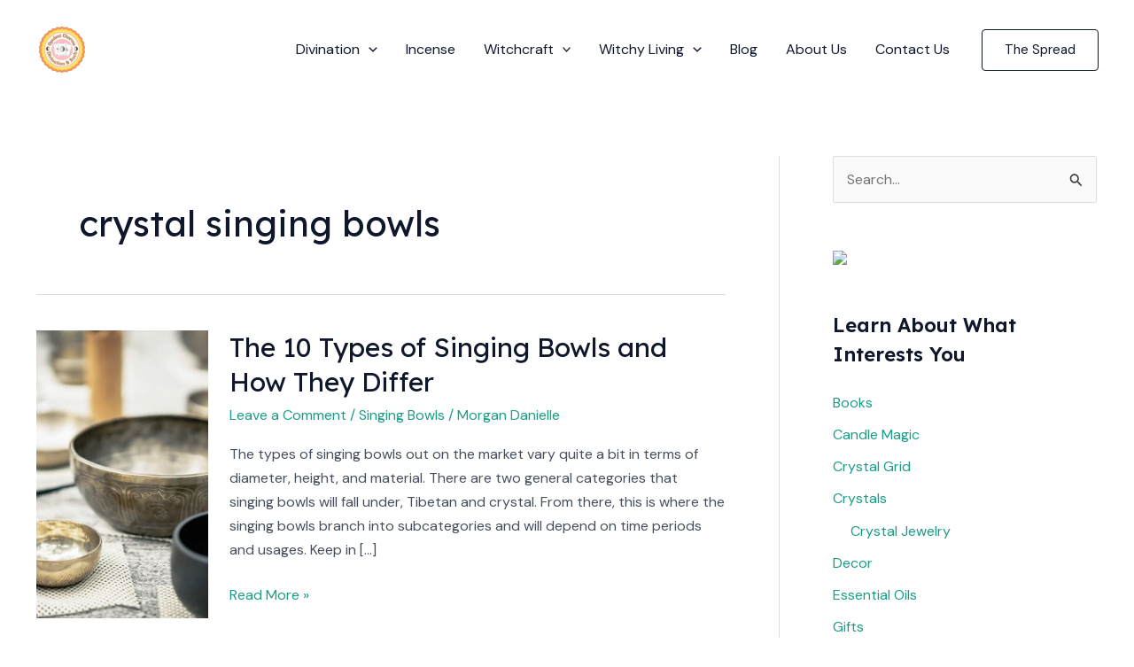

--- FILE ---
content_type: text/html; charset=utf-8
request_url: https://www.google.com/recaptcha/api2/aframe
body_size: 267
content:
<!DOCTYPE HTML><html><head><meta http-equiv="content-type" content="text/html; charset=UTF-8"></head><body><script nonce="x_FsS3cDmyNGPyQIxRBaFg">/** Anti-fraud and anti-abuse applications only. See google.com/recaptcha */ try{var clients={'sodar':'https://pagead2.googlesyndication.com/pagead/sodar?'};window.addEventListener("message",function(a){try{if(a.source===window.parent){var b=JSON.parse(a.data);var c=clients[b['id']];if(c){var d=document.createElement('img');d.src=c+b['params']+'&rc='+(localStorage.getItem("rc::a")?sessionStorage.getItem("rc::b"):"");window.document.body.appendChild(d);sessionStorage.setItem("rc::e",parseInt(sessionStorage.getItem("rc::e")||0)+1);localStorage.setItem("rc::h",'1769712385421');}}}catch(b){}});window.parent.postMessage("_grecaptcha_ready", "*");}catch(b){}</script></body></html>